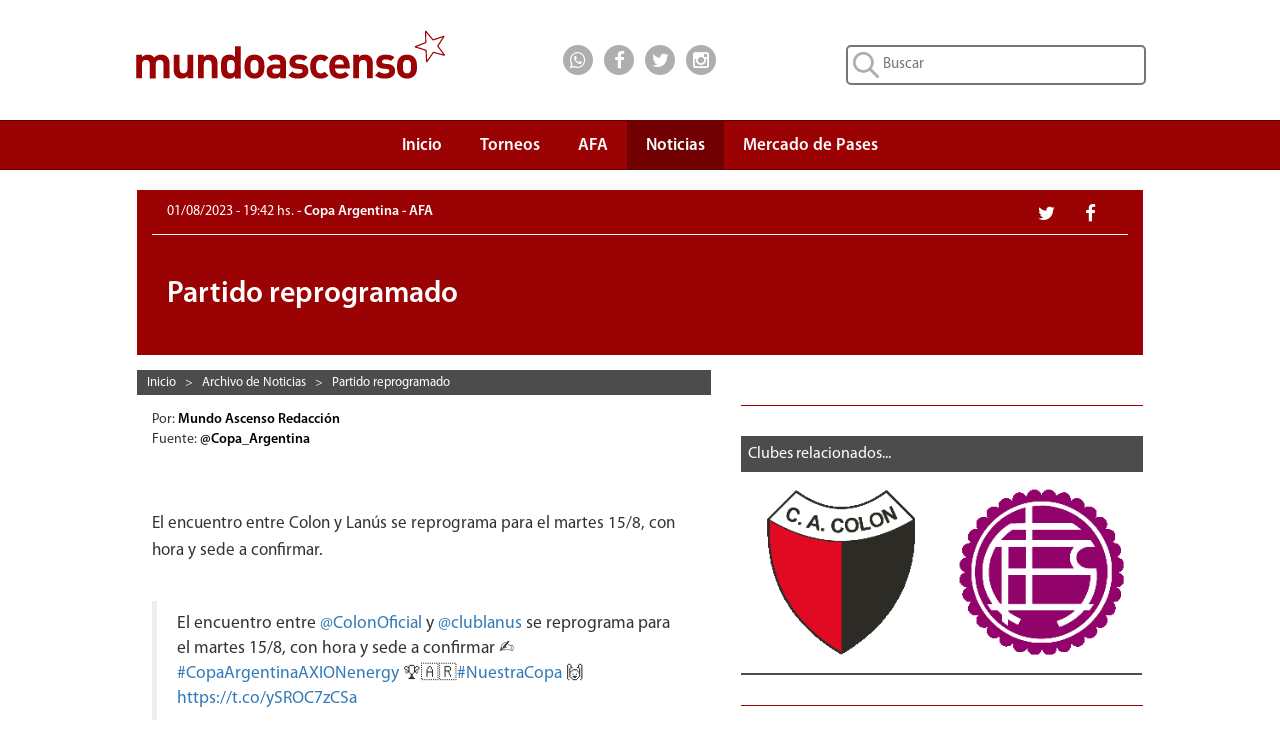

--- FILE ---
content_type: text/html; charset=utf-8
request_url: https://www.google.com/recaptcha/api2/aframe
body_size: 184
content:
<!DOCTYPE HTML><html><head><meta http-equiv="content-type" content="text/html; charset=UTF-8"></head><body><script nonce="16nXlIuI241AOjZvFCGnjg">/** Anti-fraud and anti-abuse applications only. See google.com/recaptcha */ try{var clients={'sodar':'https://pagead2.googlesyndication.com/pagead/sodar?'};window.addEventListener("message",function(a){try{if(a.source===window.parent){var b=JSON.parse(a.data);var c=clients[b['id']];if(c){var d=document.createElement('img');d.src=c+b['params']+'&rc='+(localStorage.getItem("rc::a")?sessionStorage.getItem("rc::b"):"");window.document.body.appendChild(d);sessionStorage.setItem("rc::e",parseInt(sessionStorage.getItem("rc::e")||0)+1);localStorage.setItem("rc::h",'1769014268895');}}}catch(b){}});window.parent.postMessage("_grecaptcha_ready", "*");}catch(b){}</script></body></html>